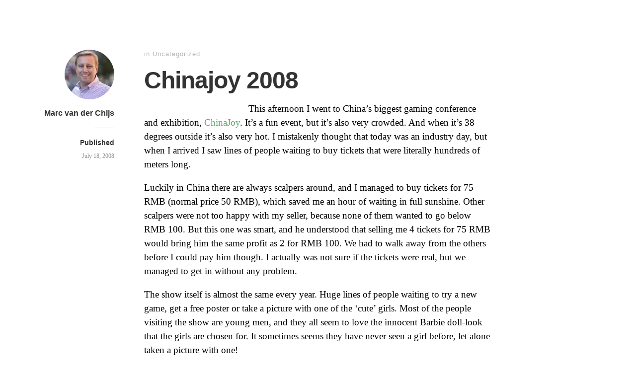

--- FILE ---
content_type: text/html; charset=UTF-8
request_url: https://www.marc.cn/2008/07/chinajoy-2008.html
body_size: 10818
content:
<!DOCTYPE html>
<html itemscope="itemscope" itemtype="http://schema.org/Article" dir="ltr" lang="en-US"
	prefix="og: https://ogp.me/ns#" >
<head>
	<meta charset="UTF-8" />
	<meta name="viewport" content="width=device-width, initial-scale=1, maximum-scale=1" />
	<link rel="profile" href="http://gmpg.org/xfn/11" />
	<link rel="pingback" href="https://www.marc.cn/xmlrpc.php" />
	<!--[if lt IE 9]>
	<script src="https://www.marc.cn/wp-content/themes/independent-publisher/js/html5.js" type="text/javascript"></script>
	<![endif]-->
	<title>Chinajoy 2008 | Vancouvered Weblog</title>

		<!-- All in One SEO 4.1.9.4 -->
		<meta name="description" content="This afternoon I went to China&#039;s biggest gaming conference and exhibition, ChinaJoy. It&#039;s a fun event, but it&#039;s also very crowded. And when it&#039;s 38 degrees outside it&#039;s also very hot. I mistakenly thought that today was an industry day, but when I arrived I saw lines of people waiting to buy tickets that were" />
		<meta name="robots" content="max-image-preview:large" />
		<link rel="canonical" href="https://www.marc.cn/2008/07/chinajoy-2008.html" />
		<meta property="og:locale" content="en_US" />
		<meta property="og:site_name" content="Vancouvered Weblog | Marc van der Chijs&#039;" />
		<meta property="og:type" content="article" />
		<meta property="og:title" content="Chinajoy 2008 | Vancouvered Weblog" />
		<meta property="og:description" content="This afternoon I went to China&#039;s biggest gaming conference and exhibition, ChinaJoy. It&#039;s a fun event, but it&#039;s also very crowded. And when it&#039;s 38 degrees outside it&#039;s also very hot. I mistakenly thought that today was an industry day, but when I arrived I saw lines of people waiting to buy tickets that were" />
		<meta property="og:url" content="https://www.marc.cn/2008/07/chinajoy-2008.html" />
		<meta property="article:published_time" content="2008-07-18T10:39:00+00:00" />
		<meta property="article:modified_time" content="2008-07-18T10:39:00+00:00" />
		<meta name="twitter:card" content="summary" />
		<meta name="twitter:title" content="Chinajoy 2008 | Vancouvered Weblog" />
		<meta name="twitter:description" content="This afternoon I went to China&#039;s biggest gaming conference and exhibition, ChinaJoy. It&#039;s a fun event, but it&#039;s also very crowded. And when it&#039;s 38 degrees outside it&#039;s also very hot. I mistakenly thought that today was an industry day, but when I arrived I saw lines of people waiting to buy tickets that were" />
		<script type="application/ld+json" class="aioseo-schema">
			{"@context":"https:\/\/schema.org","@graph":[{"@type":"WebSite","@id":"https:\/\/www.marc.cn\/#website","url":"https:\/\/www.marc.cn\/","name":"Vancouvered Weblog","description":"Marc van der Chijs'","inLanguage":"en-US","publisher":{"@id":"https:\/\/www.marc.cn\/#organization"}},{"@type":"Organization","@id":"https:\/\/www.marc.cn\/#organization","name":"Vancouvered Weblog","url":"https:\/\/www.marc.cn\/"},{"@type":"BreadcrumbList","@id":"https:\/\/www.marc.cn\/2008\/07\/chinajoy-2008.html#breadcrumblist","itemListElement":[{"@type":"ListItem","@id":"https:\/\/www.marc.cn\/#listItem","position":1,"item":{"@type":"WebPage","@id":"https:\/\/www.marc.cn\/","name":"Home","description":"Marc van der Chijs\\'","url":"https:\/\/www.marc.cn\/"},"nextItem":"https:\/\/www.marc.cn\/2008\/#listItem"},{"@type":"ListItem","@id":"https:\/\/www.marc.cn\/2008\/#listItem","position":2,"item":{"@type":"WebPage","@id":"https:\/\/www.marc.cn\/2008\/","name":"2008","url":"https:\/\/www.marc.cn\/2008\/"},"nextItem":"https:\/\/www.marc.cn\/2008\/07\/#listItem","previousItem":"https:\/\/www.marc.cn\/#listItem"},{"@type":"ListItem","@id":"https:\/\/www.marc.cn\/2008\/07\/#listItem","position":3,"item":{"@type":"WebPage","@id":"https:\/\/www.marc.cn\/2008\/07\/","name":"July","url":"https:\/\/www.marc.cn\/2008\/07\/"},"previousItem":"https:\/\/www.marc.cn\/2008\/#listItem"}]},{"@type":"Person","@id":"https:\/\/www.marc.cn#author","url":"https:\/\/www.marc.cn","name":"Marc van der Chijs","image":{"@type":"ImageObject","@id":"https:\/\/www.marc.cn\/2008\/07\/chinajoy-2008.html#authorImage","url":"https:\/\/secure.gravatar.com\/avatar\/b4de2a0613698bbb16bd079634392e0fe4672beb80dbed762ebbe7c1035eec13?s=96&d=mm&r=g","width":96,"height":96,"caption":"Marc van der Chijs"}},{"@type":"WebPage","@id":"https:\/\/www.marc.cn\/2008\/07\/chinajoy-2008.html#webpage","url":"https:\/\/www.marc.cn\/2008\/07\/chinajoy-2008.html","name":"Chinajoy 2008 | Vancouvered Weblog","description":"This afternoon I went to China's biggest gaming conference and exhibition, ChinaJoy. It's a fun event, but it's also very crowded. And when it's 38 degrees outside it's also very hot. I mistakenly thought that today was an industry day, but when I arrived I saw lines of people waiting to buy tickets that were","inLanguage":"en-US","isPartOf":{"@id":"https:\/\/www.marc.cn\/#website"},"breadcrumb":{"@id":"https:\/\/www.marc.cn\/2008\/07\/chinajoy-2008.html#breadcrumblist"},"author":"https:\/\/www.marc.cn#author","creator":"https:\/\/www.marc.cn#author","datePublished":"2008-07-18T10:39:00-08:00","dateModified":"2008-07-18T10:39:00-08:00"},{"@type":"Article","@id":"https:\/\/www.marc.cn\/2008\/07\/chinajoy-2008.html#article","name":"Chinajoy 2008 | Vancouvered Weblog","description":"This afternoon I went to China's biggest gaming conference and exhibition, ChinaJoy. It's a fun event, but it's also very crowded. And when it's 38 degrees outside it's also very hot. I mistakenly thought that today was an industry day, but when I arrived I saw lines of people waiting to buy tickets that were","inLanguage":"en-US","headline":"Chinajoy 2008","author":{"@id":"https:\/\/www.marc.cn#author"},"publisher":{"@id":"https:\/\/www.marc.cn\/#organization"},"datePublished":"2008-07-18T10:39:00-08:00","dateModified":"2008-07-18T10:39:00-08:00","mainEntityOfPage":{"@id":"https:\/\/www.marc.cn\/2008\/07\/chinajoy-2008.html#webpage"},"isPartOf":{"@id":"https:\/\/www.marc.cn\/2008\/07\/chinajoy-2008.html#webpage"},"image":{"@type":"ImageObject","@id":"https:\/\/www.marc.cn\/#articleImage","url":"http:\/\/farm4.static.flickr.com\/3150\/2678903339_f298605353.jpg"}}]}
		</script>
		<!-- All in One SEO -->

<link rel="alternate" type="application/rss+xml" title="Vancouvered Weblog &raquo; Feed" href="https://www.marc.cn/feed" />
<link rel="alternate" type="application/rss+xml" title="Vancouvered Weblog &raquo; Comments Feed" href="https://www.marc.cn/comments/feed" />
<link rel="alternate" type="application/rss+xml" title="Vancouvered Weblog &raquo; Chinajoy 2008 Comments Feed" href="https://www.marc.cn/2008/07/chinajoy-2008.html/feed" />
<link rel="alternate" title="oEmbed (JSON)" type="application/json+oembed" href="https://www.marc.cn/wp-json/oembed/1.0/embed?url=https%3A%2F%2Fwww.marc.cn%2F2008%2F07%2Fchinajoy-2008.html" />
<link rel="alternate" title="oEmbed (XML)" type="text/xml+oembed" href="https://www.marc.cn/wp-json/oembed/1.0/embed?url=https%3A%2F%2Fwww.marc.cn%2F2008%2F07%2Fchinajoy-2008.html&#038;format=xml" />
<style id='wp-img-auto-sizes-contain-inline-css' type='text/css'>
img:is([sizes=auto i],[sizes^="auto," i]){contain-intrinsic-size:3000px 1500px}
/*# sourceURL=wp-img-auto-sizes-contain-inline-css */
</style>
<style id='wp-emoji-styles-inline-css' type='text/css'>

	img.wp-smiley, img.emoji {
		display: inline !important;
		border: none !important;
		box-shadow: none !important;
		height: 1em !important;
		width: 1em !important;
		margin: 0 0.07em !important;
		vertical-align: -0.1em !important;
		background: none !important;
		padding: 0 !important;
	}
/*# sourceURL=wp-emoji-styles-inline-css */
</style>
<style id='wp-block-library-inline-css' type='text/css'>
:root{--wp-block-synced-color:#7a00df;--wp-block-synced-color--rgb:122,0,223;--wp-bound-block-color:var(--wp-block-synced-color);--wp-editor-canvas-background:#ddd;--wp-admin-theme-color:#007cba;--wp-admin-theme-color--rgb:0,124,186;--wp-admin-theme-color-darker-10:#006ba1;--wp-admin-theme-color-darker-10--rgb:0,107,160.5;--wp-admin-theme-color-darker-20:#005a87;--wp-admin-theme-color-darker-20--rgb:0,90,135;--wp-admin-border-width-focus:2px}@media (min-resolution:192dpi){:root{--wp-admin-border-width-focus:1.5px}}.wp-element-button{cursor:pointer}:root .has-very-light-gray-background-color{background-color:#eee}:root .has-very-dark-gray-background-color{background-color:#313131}:root .has-very-light-gray-color{color:#eee}:root .has-very-dark-gray-color{color:#313131}:root .has-vivid-green-cyan-to-vivid-cyan-blue-gradient-background{background:linear-gradient(135deg,#00d084,#0693e3)}:root .has-purple-crush-gradient-background{background:linear-gradient(135deg,#34e2e4,#4721fb 50%,#ab1dfe)}:root .has-hazy-dawn-gradient-background{background:linear-gradient(135deg,#faaca8,#dad0ec)}:root .has-subdued-olive-gradient-background{background:linear-gradient(135deg,#fafae1,#67a671)}:root .has-atomic-cream-gradient-background{background:linear-gradient(135deg,#fdd79a,#004a59)}:root .has-nightshade-gradient-background{background:linear-gradient(135deg,#330968,#31cdcf)}:root .has-midnight-gradient-background{background:linear-gradient(135deg,#020381,#2874fc)}:root{--wp--preset--font-size--normal:16px;--wp--preset--font-size--huge:42px}.has-regular-font-size{font-size:1em}.has-larger-font-size{font-size:2.625em}.has-normal-font-size{font-size:var(--wp--preset--font-size--normal)}.has-huge-font-size{font-size:var(--wp--preset--font-size--huge)}.has-text-align-center{text-align:center}.has-text-align-left{text-align:left}.has-text-align-right{text-align:right}.has-fit-text{white-space:nowrap!important}#end-resizable-editor-section{display:none}.aligncenter{clear:both}.items-justified-left{justify-content:flex-start}.items-justified-center{justify-content:center}.items-justified-right{justify-content:flex-end}.items-justified-space-between{justify-content:space-between}.screen-reader-text{border:0;clip-path:inset(50%);height:1px;margin:-1px;overflow:hidden;padding:0;position:absolute;width:1px;word-wrap:normal!important}.screen-reader-text:focus{background-color:#ddd;clip-path:none;color:#444;display:block;font-size:1em;height:auto;left:5px;line-height:normal;padding:15px 23px 14px;text-decoration:none;top:5px;width:auto;z-index:100000}html :where(.has-border-color){border-style:solid}html :where([style*=border-top-color]){border-top-style:solid}html :where([style*=border-right-color]){border-right-style:solid}html :where([style*=border-bottom-color]){border-bottom-style:solid}html :where([style*=border-left-color]){border-left-style:solid}html :where([style*=border-width]){border-style:solid}html :where([style*=border-top-width]){border-top-style:solid}html :where([style*=border-right-width]){border-right-style:solid}html :where([style*=border-bottom-width]){border-bottom-style:solid}html :where([style*=border-left-width]){border-left-style:solid}html :where(img[class*=wp-image-]){height:auto;max-width:100%}:where(figure){margin:0 0 1em}html :where(.is-position-sticky){--wp-admin--admin-bar--position-offset:var(--wp-admin--admin-bar--height,0px)}@media screen and (max-width:600px){html :where(.is-position-sticky){--wp-admin--admin-bar--position-offset:0px}}

/*# sourceURL=wp-block-library-inline-css */
</style><style id='global-styles-inline-css' type='text/css'>
:root{--wp--preset--aspect-ratio--square: 1;--wp--preset--aspect-ratio--4-3: 4/3;--wp--preset--aspect-ratio--3-4: 3/4;--wp--preset--aspect-ratio--3-2: 3/2;--wp--preset--aspect-ratio--2-3: 2/3;--wp--preset--aspect-ratio--16-9: 16/9;--wp--preset--aspect-ratio--9-16: 9/16;--wp--preset--color--black: #000000;--wp--preset--color--cyan-bluish-gray: #abb8c3;--wp--preset--color--white: #ffffff;--wp--preset--color--pale-pink: #f78da7;--wp--preset--color--vivid-red: #cf2e2e;--wp--preset--color--luminous-vivid-orange: #ff6900;--wp--preset--color--luminous-vivid-amber: #fcb900;--wp--preset--color--light-green-cyan: #7bdcb5;--wp--preset--color--vivid-green-cyan: #00d084;--wp--preset--color--pale-cyan-blue: #8ed1fc;--wp--preset--color--vivid-cyan-blue: #0693e3;--wp--preset--color--vivid-purple: #9b51e0;--wp--preset--gradient--vivid-cyan-blue-to-vivid-purple: linear-gradient(135deg,rgb(6,147,227) 0%,rgb(155,81,224) 100%);--wp--preset--gradient--light-green-cyan-to-vivid-green-cyan: linear-gradient(135deg,rgb(122,220,180) 0%,rgb(0,208,130) 100%);--wp--preset--gradient--luminous-vivid-amber-to-luminous-vivid-orange: linear-gradient(135deg,rgb(252,185,0) 0%,rgb(255,105,0) 100%);--wp--preset--gradient--luminous-vivid-orange-to-vivid-red: linear-gradient(135deg,rgb(255,105,0) 0%,rgb(207,46,46) 100%);--wp--preset--gradient--very-light-gray-to-cyan-bluish-gray: linear-gradient(135deg,rgb(238,238,238) 0%,rgb(169,184,195) 100%);--wp--preset--gradient--cool-to-warm-spectrum: linear-gradient(135deg,rgb(74,234,220) 0%,rgb(151,120,209) 20%,rgb(207,42,186) 40%,rgb(238,44,130) 60%,rgb(251,105,98) 80%,rgb(254,248,76) 100%);--wp--preset--gradient--blush-light-purple: linear-gradient(135deg,rgb(255,206,236) 0%,rgb(152,150,240) 100%);--wp--preset--gradient--blush-bordeaux: linear-gradient(135deg,rgb(254,205,165) 0%,rgb(254,45,45) 50%,rgb(107,0,62) 100%);--wp--preset--gradient--luminous-dusk: linear-gradient(135deg,rgb(255,203,112) 0%,rgb(199,81,192) 50%,rgb(65,88,208) 100%);--wp--preset--gradient--pale-ocean: linear-gradient(135deg,rgb(255,245,203) 0%,rgb(182,227,212) 50%,rgb(51,167,181) 100%);--wp--preset--gradient--electric-grass: linear-gradient(135deg,rgb(202,248,128) 0%,rgb(113,206,126) 100%);--wp--preset--gradient--midnight: linear-gradient(135deg,rgb(2,3,129) 0%,rgb(40,116,252) 100%);--wp--preset--font-size--small: 13px;--wp--preset--font-size--medium: 20px;--wp--preset--font-size--large: 36px;--wp--preset--font-size--x-large: 42px;--wp--preset--spacing--20: 0.44rem;--wp--preset--spacing--30: 0.67rem;--wp--preset--spacing--40: 1rem;--wp--preset--spacing--50: 1.5rem;--wp--preset--spacing--60: 2.25rem;--wp--preset--spacing--70: 3.38rem;--wp--preset--spacing--80: 5.06rem;--wp--preset--shadow--natural: 6px 6px 9px rgba(0, 0, 0, 0.2);--wp--preset--shadow--deep: 12px 12px 50px rgba(0, 0, 0, 0.4);--wp--preset--shadow--sharp: 6px 6px 0px rgba(0, 0, 0, 0.2);--wp--preset--shadow--outlined: 6px 6px 0px -3px rgb(255, 255, 255), 6px 6px rgb(0, 0, 0);--wp--preset--shadow--crisp: 6px 6px 0px rgb(0, 0, 0);}:where(.is-layout-flex){gap: 0.5em;}:where(.is-layout-grid){gap: 0.5em;}body .is-layout-flex{display: flex;}.is-layout-flex{flex-wrap: wrap;align-items: center;}.is-layout-flex > :is(*, div){margin: 0;}body .is-layout-grid{display: grid;}.is-layout-grid > :is(*, div){margin: 0;}:where(.wp-block-columns.is-layout-flex){gap: 2em;}:where(.wp-block-columns.is-layout-grid){gap: 2em;}:where(.wp-block-post-template.is-layout-flex){gap: 1.25em;}:where(.wp-block-post-template.is-layout-grid){gap: 1.25em;}.has-black-color{color: var(--wp--preset--color--black) !important;}.has-cyan-bluish-gray-color{color: var(--wp--preset--color--cyan-bluish-gray) !important;}.has-white-color{color: var(--wp--preset--color--white) !important;}.has-pale-pink-color{color: var(--wp--preset--color--pale-pink) !important;}.has-vivid-red-color{color: var(--wp--preset--color--vivid-red) !important;}.has-luminous-vivid-orange-color{color: var(--wp--preset--color--luminous-vivid-orange) !important;}.has-luminous-vivid-amber-color{color: var(--wp--preset--color--luminous-vivid-amber) !important;}.has-light-green-cyan-color{color: var(--wp--preset--color--light-green-cyan) !important;}.has-vivid-green-cyan-color{color: var(--wp--preset--color--vivid-green-cyan) !important;}.has-pale-cyan-blue-color{color: var(--wp--preset--color--pale-cyan-blue) !important;}.has-vivid-cyan-blue-color{color: var(--wp--preset--color--vivid-cyan-blue) !important;}.has-vivid-purple-color{color: var(--wp--preset--color--vivid-purple) !important;}.has-black-background-color{background-color: var(--wp--preset--color--black) !important;}.has-cyan-bluish-gray-background-color{background-color: var(--wp--preset--color--cyan-bluish-gray) !important;}.has-white-background-color{background-color: var(--wp--preset--color--white) !important;}.has-pale-pink-background-color{background-color: var(--wp--preset--color--pale-pink) !important;}.has-vivid-red-background-color{background-color: var(--wp--preset--color--vivid-red) !important;}.has-luminous-vivid-orange-background-color{background-color: var(--wp--preset--color--luminous-vivid-orange) !important;}.has-luminous-vivid-amber-background-color{background-color: var(--wp--preset--color--luminous-vivid-amber) !important;}.has-light-green-cyan-background-color{background-color: var(--wp--preset--color--light-green-cyan) !important;}.has-vivid-green-cyan-background-color{background-color: var(--wp--preset--color--vivid-green-cyan) !important;}.has-pale-cyan-blue-background-color{background-color: var(--wp--preset--color--pale-cyan-blue) !important;}.has-vivid-cyan-blue-background-color{background-color: var(--wp--preset--color--vivid-cyan-blue) !important;}.has-vivid-purple-background-color{background-color: var(--wp--preset--color--vivid-purple) !important;}.has-black-border-color{border-color: var(--wp--preset--color--black) !important;}.has-cyan-bluish-gray-border-color{border-color: var(--wp--preset--color--cyan-bluish-gray) !important;}.has-white-border-color{border-color: var(--wp--preset--color--white) !important;}.has-pale-pink-border-color{border-color: var(--wp--preset--color--pale-pink) !important;}.has-vivid-red-border-color{border-color: var(--wp--preset--color--vivid-red) !important;}.has-luminous-vivid-orange-border-color{border-color: var(--wp--preset--color--luminous-vivid-orange) !important;}.has-luminous-vivid-amber-border-color{border-color: var(--wp--preset--color--luminous-vivid-amber) !important;}.has-light-green-cyan-border-color{border-color: var(--wp--preset--color--light-green-cyan) !important;}.has-vivid-green-cyan-border-color{border-color: var(--wp--preset--color--vivid-green-cyan) !important;}.has-pale-cyan-blue-border-color{border-color: var(--wp--preset--color--pale-cyan-blue) !important;}.has-vivid-cyan-blue-border-color{border-color: var(--wp--preset--color--vivid-cyan-blue) !important;}.has-vivid-purple-border-color{border-color: var(--wp--preset--color--vivid-purple) !important;}.has-vivid-cyan-blue-to-vivid-purple-gradient-background{background: var(--wp--preset--gradient--vivid-cyan-blue-to-vivid-purple) !important;}.has-light-green-cyan-to-vivid-green-cyan-gradient-background{background: var(--wp--preset--gradient--light-green-cyan-to-vivid-green-cyan) !important;}.has-luminous-vivid-amber-to-luminous-vivid-orange-gradient-background{background: var(--wp--preset--gradient--luminous-vivid-amber-to-luminous-vivid-orange) !important;}.has-luminous-vivid-orange-to-vivid-red-gradient-background{background: var(--wp--preset--gradient--luminous-vivid-orange-to-vivid-red) !important;}.has-very-light-gray-to-cyan-bluish-gray-gradient-background{background: var(--wp--preset--gradient--very-light-gray-to-cyan-bluish-gray) !important;}.has-cool-to-warm-spectrum-gradient-background{background: var(--wp--preset--gradient--cool-to-warm-spectrum) !important;}.has-blush-light-purple-gradient-background{background: var(--wp--preset--gradient--blush-light-purple) !important;}.has-blush-bordeaux-gradient-background{background: var(--wp--preset--gradient--blush-bordeaux) !important;}.has-luminous-dusk-gradient-background{background: var(--wp--preset--gradient--luminous-dusk) !important;}.has-pale-ocean-gradient-background{background: var(--wp--preset--gradient--pale-ocean) !important;}.has-electric-grass-gradient-background{background: var(--wp--preset--gradient--electric-grass) !important;}.has-midnight-gradient-background{background: var(--wp--preset--gradient--midnight) !important;}.has-small-font-size{font-size: var(--wp--preset--font-size--small) !important;}.has-medium-font-size{font-size: var(--wp--preset--font-size--medium) !important;}.has-large-font-size{font-size: var(--wp--preset--font-size--large) !important;}.has-x-large-font-size{font-size: var(--wp--preset--font-size--x-large) !important;}
/*# sourceURL=global-styles-inline-css */
</style>

<style id='classic-theme-styles-inline-css' type='text/css'>
/*! This file is auto-generated */
.wp-block-button__link{color:#fff;background-color:#32373c;border-radius:9999px;box-shadow:none;text-decoration:none;padding:calc(.667em + 2px) calc(1.333em + 2px);font-size:1.125em}.wp-block-file__button{background:#32373c;color:#fff;text-decoration:none}
/*# sourceURL=/wp-includes/css/classic-themes.min.css */
</style>
<link rel='stylesheet' id='wp-pagenavi-css' href='https://www.marc.cn/wp-content/plugins/wp-pagenavi/pagenavi-css.css?ver=2.70' type='text/css' media='all' />
<link rel='stylesheet' id='genericons-css' href='https://www.marc.cn/wp-content/themes/independent-publisher/fonts/genericons/genericons.css?ver=3.1' type='text/css' media='all' />
<link rel='stylesheet' id='nprogress-css' href='https://www.marc.cn/wp-content/themes/independent-publisher/css/nprogress.css?ver=0.1.3' type='text/css' media='all' />
<link rel='stylesheet' id='independent-publisher-wp-pagenavi-css-css' href='https://www.marc.cn/wp-content/themes/independent-publisher/css/wp-pagenavi.css?ver=1.7' type='text/css' media='all' />
<link rel='stylesheet' id='independent-publisher-style-css' href='https://www.marc.cn/wp-content/themes/independent-publisher/style.css?ver=6.9' type='text/css' media='all' />
<link rel='stylesheet' id='customizer-css' href='https://www.marc.cn/wp-admin/admin-ajax.php?action=independent_publisher_customizer_css&#038;ver=1.7' type='text/css' media='all' />
<script type="text/javascript" src="https://www.marc.cn/wp-includes/js/jquery/jquery.min.js?ver=3.7.1" id="jquery-core-js"></script>
<script type="text/javascript" src="https://www.marc.cn/wp-includes/js/jquery/jquery-migrate.min.js?ver=3.4.1" id="jquery-migrate-js"></script>
<script type="text/javascript" src="https://www.marc.cn/wp-content/themes/independent-publisher/js/nprogress.js?ver=0.1.3" id="nprogress-js"></script>
<script type="text/javascript" src="https://www.marc.cn/wp-content/themes/independent-publisher/js/fade-post-title.js?ver=6.9" id="fade-post-title-js"></script>
<script type="text/javascript" src="https://www.marc.cn/wp-content/themes/independent-publisher/js/enhanced-comment-form.js?ver=1.0" id="enhanced-comment-form-js-js"></script>
<link rel="https://api.w.org/" href="https://www.marc.cn/wp-json/" /><link rel="alternate" title="JSON" type="application/json" href="https://www.marc.cn/wp-json/wp/v2/posts/887" /><link rel="EditURI" type="application/rsd+xml" title="RSD" href="https://www.marc.cn/xmlrpc.php?rsd" />
<link rel='shortlink' href='https://www.marc.cn/?p=887' />
</head>

<body class="wp-singular post-template-default single single-post postid-887 single-format-standard wp-theme-independent-publisher h-entry hentry" itemscope="itemscope" itemtype="http://schema.org/WebPage">



<div id="page" class="site">
	<header id="masthead" class="site-header" role="banner" itemscope itemtype="http://schema.org/WPHeader">

		<div class="site-header-info">
											
					<a class="site-logo" href="https://www.marc.cn">
				<img alt='' src='https://secure.gravatar.com/avatar/b4de2a0613698bbb16bd079634392e0fe4672beb80dbed762ebbe7c1035eec13?s=100&#038;d=mm&#038;r=g' srcset='https://secure.gravatar.com/avatar/b4de2a0613698bbb16bd079634392e0fe4672beb80dbed762ebbe7c1035eec13?s=200&#038;d=mm&#038;r=g 2x' class='avatar avatar-100 photo u-photo' height='100' width='100' decoding='async'/>			</a>
		
		<div class="site-title"><span class="byline"><span class="author p-author vcard h-card"><a class="u-url url fn n" href="https://www.marc.cn" title="View all posts by Marc van der Chijs" rel="author">Marc van der Chijs</a></span></span></div>
		<div class="site-description"></div>

		
		<div class="site-published-separator"></div>
		<h2 class="site-published">Published</h2>
		<h2 class="site-published-date"><a href="https://www.marc.cn/2008/07/chinajoy-2008.html" title="Chinajoy 2008" rel="bookmark"><time class="entry-date dt-published" datetime="2008-07-18T10:39:00-0800" itemprop="datePublished" pubdate="pubdate">July 18, 2008</time></a></h2>
				
									</div>

				
			</header>
	<!-- #masthead .site-header -->

	<div id="main" class="site-main">

	<div id="primary" class="content-area">
		<main id="content" class="site-content" role="main">

			
				
<article id="post-887" class="post-887 post type-post status-publish format-standard" itemscope="itemscope" itemtype="http://schema.org/BlogPosting" itemprop="blogPost">
		<header class="entry-header">
					<h2 class="entry-title-meta">
			<span class="entry-title-meta-author">
				<span class="byline"><span class="author p-author vcard h-card"><a class="u-url url fn n" href="https://www.marc.cn" title="View all posts by Marc van der Chijs" rel="author">Marc van der Chijs</a></span></span>			</span>
				in Uncategorized				<span class="entry-title-meta-post-date">
				<span class="sep"> | </span>
					<a href="https://www.marc.cn/2008/07/chinajoy-2008.html" title="Chinajoy 2008" rel="bookmark"><time class="entry-date dt-published" datetime="2008-07-18T10:39:00-0800" itemprop="datePublished" pubdate="pubdate">July 18, 2008</time></a>			</span>
							</h2>
			<h1 class="entry-title p-name" itemprop="name">Chinajoy 2008</h1>
			</header>
	<!-- .entry-header -->
	<div class="entry-content e-content" itemprop="mainContentOfPage">
		<p><a onblur="try {parent.deselectBloggerImageGracefully();} catch(e) {}" href="http://farm4.static.flickr.com/3150/2678903339_f298605353.jpg"><img decoding="async" style="margin: 0pt 10px 10px 0pt; float: left; cursor: pointer; width: 200px;" src="http://farm4.static.flickr.com/3150/2678903339_f298605353.jpg" alt="" border="0" /></a>This afternoon I went to China&#8217;s biggest gaming conference and exhibition, <a href="http://www.chinajoy.net/">ChinaJoy</a>. It&#8217;s a fun event, but it&#8217;s also very crowded. And when it&#8217;s 38 degrees outside it&#8217;s also very hot. I mistakenly thought that today was an industry day, but when I arrived I saw lines of people waiting to buy tickets that were literally hundreds of meters long.</p>
<p>Luckily in China there are always scalpers around, and I managed to buy tickets for 75 RMB (normal price 50 RMB), which saved me an hour of waiting in full sunshine. Other scalpers were not too happy with my seller, because none of them wanted to go below RMB 100. But this one was smart, and he understood that selling me 4 tickets for 75 RMB would bring him the same profit as 2 for RMB 100. We had to walk away from the others before I could pay him though. I actually was not sure if the tickets were real, but we managed to get in without any problem.</p>
<p>The show itself is almost the same every year. Huge lines of people waiting to try a new game, get a free poster or take a picture with one of the &#8216;cute&#8217; girls. Most of the people visiting the show are young men, and they all seem to love the innocent Barbie doll-look that the girls are chosen for. It sometimes seems they have never seen a girl before, let alone taken a picture with one!</p>
<p>The main reason I go to the show is to meet some other gaming companies, and to look at some at the new games that are coming out. Despite the huge amount of people I indeed met some colleagues from the gaming industry and also some VC&#8217;s looking to invest in games. It&#8217;s easy to spot them in the crowds: we are about the only ones above 30 years old. I got a few ideas for new games and for an application that we can possibly use with flash games, so it was worth the trip to the outskirts of Pudong.</p>
<p>Some pictures of the show, the companies (and of course the girls) can be found <a href="http://flickr.com/photos/chijs/sets/72157606236648035/">in this set</a>.</p>

		
			
			</div>
	<!-- .entry-content -->

			<div class="post-author-bottom">
			<div class="post-author-card">
				<a class="site-logo" href="https://www.marc.cn">
					<img alt='' src='https://secure.gravatar.com/avatar/b4de2a0613698bbb16bd079634392e0fe4672beb80dbed762ebbe7c1035eec13?s=100&#038;d=mm&#038;r=g' srcset='https://secure.gravatar.com/avatar/b4de2a0613698bbb16bd079634392e0fe4672beb80dbed762ebbe7c1035eec13?s=200&#038;d=mm&#038;r=g 2x' class='avatar avatar-100 photo u-photo' height='100' width='100' decoding='async'/>				</a>

				<div class="post-author-info">
					<div class="site-title">
						<span class="byline"><span class="author p-author vcard h-card"><a class="u-url url fn n" href="https://www.marc.cn" title="View all posts by Marc van der Chijs" rel="author">Marc van der Chijs</a></span></span>					</div>

					<div class="site-description"></div>
				</div>
				<div class="post-published-date">
					<h2 class="site-published">Published</h2>
					<h2 class="site-published-date"><a href="https://www.marc.cn/2008/07/chinajoy-2008.html" title="Chinajoy 2008" rel="bookmark"><time class="entry-date dt-published" datetime="2008-07-18T10:39:00-0800" itemprop="datePublished" pubdate="pubdate">July 18, 2008</time></a></h2>
										
					
				</div>
			</div>
		</div>
		<!-- .post-author-bottom -->
		
	<footer class="entry-meta">
		
					<div id="share-comment-button">
				<button>
					<i class="share-comment-icon"></i>Write a Comment				</button>
			</div>
		
			</footer>
	<!-- .entry-meta -->

</article><!-- #post-887 -->

				
	<div id="commentform-top"></div> <!-- do not remove; used by jQuery to move the comment reply form here -->
		<div id="respond" class="comment-respond">
		<h3 id="reply-title" class="comment-reply-title"></h3><form action="https://www.marc.cn/wp-comments-post.php" method="post" id="commentform" class="comment-form"><div id="main-reply-title"><h3>Write a Comment</h3></div><div class="comment-form-reply-title"><p>Comment</p></div><p class="comment-form-comment" id="comment-form-field"><textarea id="comment" name="comment" cols="60" rows="6" aria-required="true"></textarea></p><p class="comment-form-author"><label for="author">Name</label><input id="author" name="author" type="text" value="" aria-required='true' /></p>
<p class="comment-form-email"><label for="email">Email</label><input id="email" name="email" type="text" value="" aria-required='true' /></p>
<p class="comment-form-url"><label for="url">Website</label><input id="url" name="url" type="text" value="" /></p>
<p class="comment-form-cookies-consent"><input id="wp-comment-cookies-consent" name="wp-comment-cookies-consent" type="checkbox" value="yes" /> <label for="wp-comment-cookies-consent">Save my name, email, and website in this browser for the next time I comment.</label></p>
<p class="form-submit"><input name="submit" type="submit" id="submit" class="submit" value="Submit Comment" /> <input type='hidden' name='comment_post_ID' value='887' id='comment_post_ID' />
<input type='hidden' name='comment_parent' id='comment_parent' value='0' />
</p><p style="display: none;"><input type="hidden" id="akismet_comment_nonce" name="akismet_comment_nonce" value="d86a0fda19" /></p><p style="display: none !important;"><label>&#916;<textarea name="ak_hp_textarea" cols="45" rows="8" maxlength="100"></textarea></label><input type="hidden" id="ak_js_1" name="ak_js" value="169"/><script>document.getElementById( "ak_js_1" ).setAttribute( "value", ( new Date() ).getTime() );</script></p></form>	</div><!-- #respond -->
	

	<div id="comments" class="comments-area">
				
		
		
		
		
	</div><!-- #comments .comments-area -->


				
				
			
		</main>
		<!-- #content .site-content -->
	</div><!-- #primary .content-area -->

<div id="secondary" class="widget-area" role="complementary">
	</div><!-- #secondary .widget-area -->

</div><!-- #main .site-main -->

<footer id="colophon" class="site-footer" itemscope="itemscope" itemtype="http://schema.org/WPFooter" role="contentinfo">
	<div class="site-info">
		<a href="http://independentpublisher.me" rel="designer" title="Independent Publisher: A beautiful reader-focused WordPress theme, for you.">Independent Publisher</a> empowered by <a href="http://wordpress.org/" rel="generator" title="WordPress: A free open-source publishing platform">WordPress</a>	</div>
	<!-- .site-info -->
</footer><!-- #colophon .site-footer -->
</div><!-- #page .hfeed .site -->

<script type="speculationrules">
{"prefetch":[{"source":"document","where":{"and":[{"href_matches":"/*"},{"not":{"href_matches":["/wp-*.php","/wp-admin/*","/wp-content/uploads/*","/wp-content/*","/wp-content/plugins/*","/wp-content/themes/independent-publisher/*","/*\\?(.+)"]}},{"not":{"selector_matches":"a[rel~=\"nofollow\"]"}},{"not":{"selector_matches":".no-prefetch, .no-prefetch a"}}]},"eagerness":"conservative"}]}
</script>
		<!-- Progress Bar - https://github.com/rstacruz/nprogress -->

		<div class="bar" role="bar"></div>
		<script type="text/javascript">
			NProgress.start();

			setTimeout(function () {

				NProgress.done();

				jQuery('.fade').removeClass('out');

			}, 1000);

			jQuery("#b-0").click(function () {
				NProgress.start();
			});
			jQuery("#b-40").click(function () {
				NProgress.set(0.4);
			});
			jQuery("#b-inc").click(function () {
				NProgress.inc();
			});
			jQuery("#b-100").click(function () {
				NProgress.done();
			});
		</script>

		<!-- End Progress Bar -->

		<script type="text/javascript" id="zerospam-js-extra">
/* <![CDATA[ */
var zerospam = {"key":"QcoKNqPqTw(o9)Zv&h8HKXi0e^I9Wk#N9vkerTbWgxT9sR5(!Tg2$bQvT)0kj(6n"};
//# sourceURL=zerospam-js-extra
/* ]]> */
</script>
<script type="text/javascript" src="https://www.marc.cn/wp-content/plugins/zero-spam/js/zerospam.js?ver=2.0.0" id="zerospam-js"></script>
<script type="text/javascript" src="https://www.marc.cn/wp-content/themes/independent-publisher/js/skip-link-focus-fix.js?ver=20130115" id="independent-publisher-skip-link-focus-fix-js"></script>
<script id="wp-emoji-settings" type="application/json">
{"baseUrl":"https://s.w.org/images/core/emoji/17.0.2/72x72/","ext":".png","svgUrl":"https://s.w.org/images/core/emoji/17.0.2/svg/","svgExt":".svg","source":{"concatemoji":"https://www.marc.cn/wp-includes/js/wp-emoji-release.min.js?ver=6.9"}}
</script>
<script type="module">
/* <![CDATA[ */
/*! This file is auto-generated */
const a=JSON.parse(document.getElementById("wp-emoji-settings").textContent),o=(window._wpemojiSettings=a,"wpEmojiSettingsSupports"),s=["flag","emoji"];function i(e){try{var t={supportTests:e,timestamp:(new Date).valueOf()};sessionStorage.setItem(o,JSON.stringify(t))}catch(e){}}function c(e,t,n){e.clearRect(0,0,e.canvas.width,e.canvas.height),e.fillText(t,0,0);t=new Uint32Array(e.getImageData(0,0,e.canvas.width,e.canvas.height).data);e.clearRect(0,0,e.canvas.width,e.canvas.height),e.fillText(n,0,0);const a=new Uint32Array(e.getImageData(0,0,e.canvas.width,e.canvas.height).data);return t.every((e,t)=>e===a[t])}function p(e,t){e.clearRect(0,0,e.canvas.width,e.canvas.height),e.fillText(t,0,0);var n=e.getImageData(16,16,1,1);for(let e=0;e<n.data.length;e++)if(0!==n.data[e])return!1;return!0}function u(e,t,n,a){switch(t){case"flag":return n(e,"\ud83c\udff3\ufe0f\u200d\u26a7\ufe0f","\ud83c\udff3\ufe0f\u200b\u26a7\ufe0f")?!1:!n(e,"\ud83c\udde8\ud83c\uddf6","\ud83c\udde8\u200b\ud83c\uddf6")&&!n(e,"\ud83c\udff4\udb40\udc67\udb40\udc62\udb40\udc65\udb40\udc6e\udb40\udc67\udb40\udc7f","\ud83c\udff4\u200b\udb40\udc67\u200b\udb40\udc62\u200b\udb40\udc65\u200b\udb40\udc6e\u200b\udb40\udc67\u200b\udb40\udc7f");case"emoji":return!a(e,"\ud83e\u1fac8")}return!1}function f(e,t,n,a){let r;const o=(r="undefined"!=typeof WorkerGlobalScope&&self instanceof WorkerGlobalScope?new OffscreenCanvas(300,150):document.createElement("canvas")).getContext("2d",{willReadFrequently:!0}),s=(o.textBaseline="top",o.font="600 32px Arial",{});return e.forEach(e=>{s[e]=t(o,e,n,a)}),s}function r(e){var t=document.createElement("script");t.src=e,t.defer=!0,document.head.appendChild(t)}a.supports={everything:!0,everythingExceptFlag:!0},new Promise(t=>{let n=function(){try{var e=JSON.parse(sessionStorage.getItem(o));if("object"==typeof e&&"number"==typeof e.timestamp&&(new Date).valueOf()<e.timestamp+604800&&"object"==typeof e.supportTests)return e.supportTests}catch(e){}return null}();if(!n){if("undefined"!=typeof Worker&&"undefined"!=typeof OffscreenCanvas&&"undefined"!=typeof URL&&URL.createObjectURL&&"undefined"!=typeof Blob)try{var e="postMessage("+f.toString()+"("+[JSON.stringify(s),u.toString(),c.toString(),p.toString()].join(",")+"));",a=new Blob([e],{type:"text/javascript"});const r=new Worker(URL.createObjectURL(a),{name:"wpTestEmojiSupports"});return void(r.onmessage=e=>{i(n=e.data),r.terminate(),t(n)})}catch(e){}i(n=f(s,u,c,p))}t(n)}).then(e=>{for(const n in e)a.supports[n]=e[n],a.supports.everything=a.supports.everything&&a.supports[n],"flag"!==n&&(a.supports.everythingExceptFlag=a.supports.everythingExceptFlag&&a.supports[n]);var t;a.supports.everythingExceptFlag=a.supports.everythingExceptFlag&&!a.supports.flag,a.supports.everything||((t=a.source||{}).concatemoji?r(t.concatemoji):t.wpemoji&&t.twemoji&&(r(t.twemoji),r(t.wpemoji)))});
//# sourceURL=https://www.marc.cn/wp-includes/js/wp-emoji-loader.min.js
/* ]]> */
</script>

</body>
</html>
